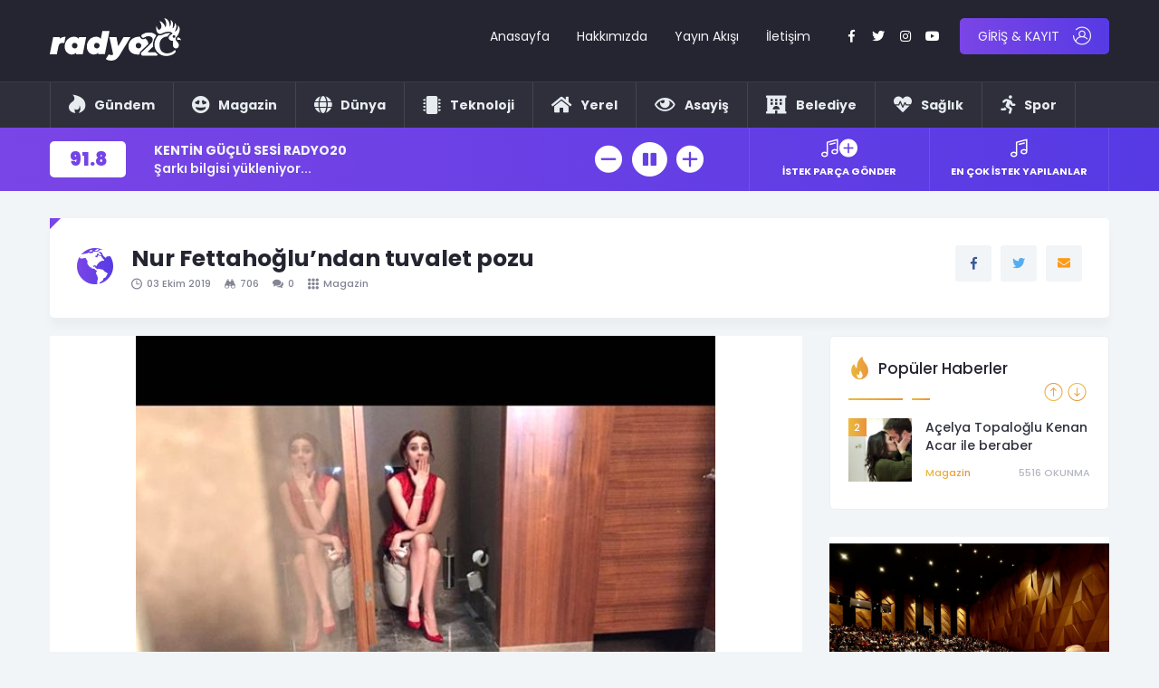

--- FILE ---
content_type: text/html; charset=UTF-8
request_url: http://radyo20.com/2019/10/nur-fettahoglundan-tuvalet-pozu/
body_size: 17021
content:
<!DOCTYPE html>
<html lang="tr">
  <head>
    <meta charset="utf-8">
    <meta http-equiv="X-UA-Compatible" content="IE=edge">
    <meta name="viewport" content="width=device-width, initial-scale=1">
    <title>Nur Fettahoğlu&#8217;ndan tuvalet pozu | </title>
    <!-- Bootstrap -->
    <link href="http://radyo20.com/wp-content/themes/xx/assets/css/bootstrap.min.css" rel="stylesheet">
    <link href="http://radyo20.com/wp-content/themes/xx/assets/css/owl.css" rel="stylesheet">
    <link href="http://radyo20.com/wp-content/themes/xx/assets/fonts/flaticon.css" rel="stylesheet">
    <link href="http://radyo20.com/wp-content/themes/xx/assets/css/animate.css" rel="stylesheet">
	<link href="http://radyo20.com/wp-content/themes/xx/assets/css/circle.css?v=3" rel="stylesheet">
    <link href="http://radyo20.com/wp-content/themes/xx/assets/css/sweetalert2.min.css" rel="stylesheet">
    <link href="http://radyo20.com/wp-content/themes/xx/style.css?v=22" rel="stylesheet">
	  <link href="http://radyo20.com/wp-content/themes/xx/assets/fonts/stylesheet.css" rel="stylesheet">
    <link href="http://radyo20.com/wp-content/themes/xx/assets/fonts/font-awesomev5.css" rel="stylesheet">
    <link href="https://fonts.googleapis.com/css?family=Poppins:300,400,500,600,700,900&display=swap&subset=latin-ext" rel="stylesheet">
	  <script async src="https://pagead2.googlesyndication.com/pagead/js/adsbygoogle.js?client=ca-pub-9506100484003570"
     crossorigin="anonymous"></script>
<!-- goruntulu_300x600 -->
<ins class="adsbygoogle"
     style="display:inline-block;width:300px;height:600px"
     data-ad-client="ca-pub-9506100484003570"
     data-ad-slot="2058747970"></ins>
<script>
     (adsbygoogle = window.adsbygoogle || []).push({});
</script>
	  <!-- Global site tag (gtag.js) - Google Analytics -->
<script async src="https://www.googletagmanager.com/gtag/js?id=G-WE2V51V27Z"></script>
<script>
  window.dataLayer = window.dataLayer || [];
  function gtag(){dataLayer.push(arguments);}
  gtag('js', new Date());

  gtag('config', 'G-WE2V51V27Z');
</script>
	  <style>
  /*  #defaultCountdown { font-size:10px; }
    .is-countdown {
    }
    .countdown-rtl {
    	direction: rtl;
    }
    .countdown-holding span {
    	color: #888;
    }
    .countdown-row {

    }
    .countdown-show1 .countdown-section {
    	width: 100%;

    }
    .countdown-amount{
      padding-right:4px;
    }
    .countdown-period{
      padding-right:4px;
    }
    .countdown-section {
    	display: block;
    	float: left;
    	font-size: 100%;
    	text-align: center;
    }
    .countdown-amount {
        font-size: 125%;
    }*/


    </style>
    <meta name='robots' content='max-image-preview:large' />
	<style>img:is([sizes="auto" i], [sizes^="auto," i]) { contain-intrinsic-size: 3000px 1500px }</style>
	<link rel="alternate" type="application/rss+xml" title="Radyo20 - Denizli&#039;nin horozu her yerde öter! &raquo; Nur Fettahoğlu&#8217;ndan tuvalet pozu yorum akışı" href="http://radyo20.com/2019/10/nur-fettahoglundan-tuvalet-pozu/feed/" />
<script type="text/javascript">
/* <![CDATA[ */
window._wpemojiSettings = {"baseUrl":"https:\/\/s.w.org\/images\/core\/emoji\/16.0.1\/72x72\/","ext":".png","svgUrl":"https:\/\/s.w.org\/images\/core\/emoji\/16.0.1\/svg\/","svgExt":".svg","source":{"concatemoji":"http:\/\/radyo20.com\/wp-includes\/js\/wp-emoji-release.min.js?ver=6.8.3"}};
/*! This file is auto-generated */
!function(s,n){var o,i,e;function c(e){try{var t={supportTests:e,timestamp:(new Date).valueOf()};sessionStorage.setItem(o,JSON.stringify(t))}catch(e){}}function p(e,t,n){e.clearRect(0,0,e.canvas.width,e.canvas.height),e.fillText(t,0,0);var t=new Uint32Array(e.getImageData(0,0,e.canvas.width,e.canvas.height).data),a=(e.clearRect(0,0,e.canvas.width,e.canvas.height),e.fillText(n,0,0),new Uint32Array(e.getImageData(0,0,e.canvas.width,e.canvas.height).data));return t.every(function(e,t){return e===a[t]})}function u(e,t){e.clearRect(0,0,e.canvas.width,e.canvas.height),e.fillText(t,0,0);for(var n=e.getImageData(16,16,1,1),a=0;a<n.data.length;a++)if(0!==n.data[a])return!1;return!0}function f(e,t,n,a){switch(t){case"flag":return n(e,"\ud83c\udff3\ufe0f\u200d\u26a7\ufe0f","\ud83c\udff3\ufe0f\u200b\u26a7\ufe0f")?!1:!n(e,"\ud83c\udde8\ud83c\uddf6","\ud83c\udde8\u200b\ud83c\uddf6")&&!n(e,"\ud83c\udff4\udb40\udc67\udb40\udc62\udb40\udc65\udb40\udc6e\udb40\udc67\udb40\udc7f","\ud83c\udff4\u200b\udb40\udc67\u200b\udb40\udc62\u200b\udb40\udc65\u200b\udb40\udc6e\u200b\udb40\udc67\u200b\udb40\udc7f");case"emoji":return!a(e,"\ud83e\udedf")}return!1}function g(e,t,n,a){var r="undefined"!=typeof WorkerGlobalScope&&self instanceof WorkerGlobalScope?new OffscreenCanvas(300,150):s.createElement("canvas"),o=r.getContext("2d",{willReadFrequently:!0}),i=(o.textBaseline="top",o.font="600 32px Arial",{});return e.forEach(function(e){i[e]=t(o,e,n,a)}),i}function t(e){var t=s.createElement("script");t.src=e,t.defer=!0,s.head.appendChild(t)}"undefined"!=typeof Promise&&(o="wpEmojiSettingsSupports",i=["flag","emoji"],n.supports={everything:!0,everythingExceptFlag:!0},e=new Promise(function(e){s.addEventListener("DOMContentLoaded",e,{once:!0})}),new Promise(function(t){var n=function(){try{var e=JSON.parse(sessionStorage.getItem(o));if("object"==typeof e&&"number"==typeof e.timestamp&&(new Date).valueOf()<e.timestamp+604800&&"object"==typeof e.supportTests)return e.supportTests}catch(e){}return null}();if(!n){if("undefined"!=typeof Worker&&"undefined"!=typeof OffscreenCanvas&&"undefined"!=typeof URL&&URL.createObjectURL&&"undefined"!=typeof Blob)try{var e="postMessage("+g.toString()+"("+[JSON.stringify(i),f.toString(),p.toString(),u.toString()].join(",")+"));",a=new Blob([e],{type:"text/javascript"}),r=new Worker(URL.createObjectURL(a),{name:"wpTestEmojiSupports"});return void(r.onmessage=function(e){c(n=e.data),r.terminate(),t(n)})}catch(e){}c(n=g(i,f,p,u))}t(n)}).then(function(e){for(var t in e)n.supports[t]=e[t],n.supports.everything=n.supports.everything&&n.supports[t],"flag"!==t&&(n.supports.everythingExceptFlag=n.supports.everythingExceptFlag&&n.supports[t]);n.supports.everythingExceptFlag=n.supports.everythingExceptFlag&&!n.supports.flag,n.DOMReady=!1,n.readyCallback=function(){n.DOMReady=!0}}).then(function(){return e}).then(function(){var e;n.supports.everything||(n.readyCallback(),(e=n.source||{}).concatemoji?t(e.concatemoji):e.wpemoji&&e.twemoji&&(t(e.twemoji),t(e.wpemoji)))}))}((window,document),window._wpemojiSettings);
/* ]]> */
</script>
<style id='wp-emoji-styles-inline-css' type='text/css'>

	img.wp-smiley, img.emoji {
		display: inline !important;
		border: none !important;
		box-shadow: none !important;
		height: 1em !important;
		width: 1em !important;
		margin: 0 0.07em !important;
		vertical-align: -0.1em !important;
		background: none !important;
		padding: 0 !important;
	}
</style>
<link rel='stylesheet' id='wp-block-library-css' href='http://radyo20.com/wp-includes/css/dist/block-library/style.min.css?ver=6.8.3' type='text/css' media='all' />
<style id='classic-theme-styles-inline-css' type='text/css'>
/*! This file is auto-generated */
.wp-block-button__link{color:#fff;background-color:#32373c;border-radius:9999px;box-shadow:none;text-decoration:none;padding:calc(.667em + 2px) calc(1.333em + 2px);font-size:1.125em}.wp-block-file__button{background:#32373c;color:#fff;text-decoration:none}
</style>
<style id='global-styles-inline-css' type='text/css'>
:root{--wp--preset--aspect-ratio--square: 1;--wp--preset--aspect-ratio--4-3: 4/3;--wp--preset--aspect-ratio--3-4: 3/4;--wp--preset--aspect-ratio--3-2: 3/2;--wp--preset--aspect-ratio--2-3: 2/3;--wp--preset--aspect-ratio--16-9: 16/9;--wp--preset--aspect-ratio--9-16: 9/16;--wp--preset--color--black: #000000;--wp--preset--color--cyan-bluish-gray: #abb8c3;--wp--preset--color--white: #ffffff;--wp--preset--color--pale-pink: #f78da7;--wp--preset--color--vivid-red: #cf2e2e;--wp--preset--color--luminous-vivid-orange: #ff6900;--wp--preset--color--luminous-vivid-amber: #fcb900;--wp--preset--color--light-green-cyan: #7bdcb5;--wp--preset--color--vivid-green-cyan: #00d084;--wp--preset--color--pale-cyan-blue: #8ed1fc;--wp--preset--color--vivid-cyan-blue: #0693e3;--wp--preset--color--vivid-purple: #9b51e0;--wp--preset--gradient--vivid-cyan-blue-to-vivid-purple: linear-gradient(135deg,rgba(6,147,227,1) 0%,rgb(155,81,224) 100%);--wp--preset--gradient--light-green-cyan-to-vivid-green-cyan: linear-gradient(135deg,rgb(122,220,180) 0%,rgb(0,208,130) 100%);--wp--preset--gradient--luminous-vivid-amber-to-luminous-vivid-orange: linear-gradient(135deg,rgba(252,185,0,1) 0%,rgba(255,105,0,1) 100%);--wp--preset--gradient--luminous-vivid-orange-to-vivid-red: linear-gradient(135deg,rgba(255,105,0,1) 0%,rgb(207,46,46) 100%);--wp--preset--gradient--very-light-gray-to-cyan-bluish-gray: linear-gradient(135deg,rgb(238,238,238) 0%,rgb(169,184,195) 100%);--wp--preset--gradient--cool-to-warm-spectrum: linear-gradient(135deg,rgb(74,234,220) 0%,rgb(151,120,209) 20%,rgb(207,42,186) 40%,rgb(238,44,130) 60%,rgb(251,105,98) 80%,rgb(254,248,76) 100%);--wp--preset--gradient--blush-light-purple: linear-gradient(135deg,rgb(255,206,236) 0%,rgb(152,150,240) 100%);--wp--preset--gradient--blush-bordeaux: linear-gradient(135deg,rgb(254,205,165) 0%,rgb(254,45,45) 50%,rgb(107,0,62) 100%);--wp--preset--gradient--luminous-dusk: linear-gradient(135deg,rgb(255,203,112) 0%,rgb(199,81,192) 50%,rgb(65,88,208) 100%);--wp--preset--gradient--pale-ocean: linear-gradient(135deg,rgb(255,245,203) 0%,rgb(182,227,212) 50%,rgb(51,167,181) 100%);--wp--preset--gradient--electric-grass: linear-gradient(135deg,rgb(202,248,128) 0%,rgb(113,206,126) 100%);--wp--preset--gradient--midnight: linear-gradient(135deg,rgb(2,3,129) 0%,rgb(40,116,252) 100%);--wp--preset--font-size--small: 13px;--wp--preset--font-size--medium: 20px;--wp--preset--font-size--large: 36px;--wp--preset--font-size--x-large: 42px;--wp--preset--spacing--20: 0.44rem;--wp--preset--spacing--30: 0.67rem;--wp--preset--spacing--40: 1rem;--wp--preset--spacing--50: 1.5rem;--wp--preset--spacing--60: 2.25rem;--wp--preset--spacing--70: 3.38rem;--wp--preset--spacing--80: 5.06rem;--wp--preset--shadow--natural: 6px 6px 9px rgba(0, 0, 0, 0.2);--wp--preset--shadow--deep: 12px 12px 50px rgba(0, 0, 0, 0.4);--wp--preset--shadow--sharp: 6px 6px 0px rgba(0, 0, 0, 0.2);--wp--preset--shadow--outlined: 6px 6px 0px -3px rgba(255, 255, 255, 1), 6px 6px rgba(0, 0, 0, 1);--wp--preset--shadow--crisp: 6px 6px 0px rgba(0, 0, 0, 1);}:where(.is-layout-flex){gap: 0.5em;}:where(.is-layout-grid){gap: 0.5em;}body .is-layout-flex{display: flex;}.is-layout-flex{flex-wrap: wrap;align-items: center;}.is-layout-flex > :is(*, div){margin: 0;}body .is-layout-grid{display: grid;}.is-layout-grid > :is(*, div){margin: 0;}:where(.wp-block-columns.is-layout-flex){gap: 2em;}:where(.wp-block-columns.is-layout-grid){gap: 2em;}:where(.wp-block-post-template.is-layout-flex){gap: 1.25em;}:where(.wp-block-post-template.is-layout-grid){gap: 1.25em;}.has-black-color{color: var(--wp--preset--color--black) !important;}.has-cyan-bluish-gray-color{color: var(--wp--preset--color--cyan-bluish-gray) !important;}.has-white-color{color: var(--wp--preset--color--white) !important;}.has-pale-pink-color{color: var(--wp--preset--color--pale-pink) !important;}.has-vivid-red-color{color: var(--wp--preset--color--vivid-red) !important;}.has-luminous-vivid-orange-color{color: var(--wp--preset--color--luminous-vivid-orange) !important;}.has-luminous-vivid-amber-color{color: var(--wp--preset--color--luminous-vivid-amber) !important;}.has-light-green-cyan-color{color: var(--wp--preset--color--light-green-cyan) !important;}.has-vivid-green-cyan-color{color: var(--wp--preset--color--vivid-green-cyan) !important;}.has-pale-cyan-blue-color{color: var(--wp--preset--color--pale-cyan-blue) !important;}.has-vivid-cyan-blue-color{color: var(--wp--preset--color--vivid-cyan-blue) !important;}.has-vivid-purple-color{color: var(--wp--preset--color--vivid-purple) !important;}.has-black-background-color{background-color: var(--wp--preset--color--black) !important;}.has-cyan-bluish-gray-background-color{background-color: var(--wp--preset--color--cyan-bluish-gray) !important;}.has-white-background-color{background-color: var(--wp--preset--color--white) !important;}.has-pale-pink-background-color{background-color: var(--wp--preset--color--pale-pink) !important;}.has-vivid-red-background-color{background-color: var(--wp--preset--color--vivid-red) !important;}.has-luminous-vivid-orange-background-color{background-color: var(--wp--preset--color--luminous-vivid-orange) !important;}.has-luminous-vivid-amber-background-color{background-color: var(--wp--preset--color--luminous-vivid-amber) !important;}.has-light-green-cyan-background-color{background-color: var(--wp--preset--color--light-green-cyan) !important;}.has-vivid-green-cyan-background-color{background-color: var(--wp--preset--color--vivid-green-cyan) !important;}.has-pale-cyan-blue-background-color{background-color: var(--wp--preset--color--pale-cyan-blue) !important;}.has-vivid-cyan-blue-background-color{background-color: var(--wp--preset--color--vivid-cyan-blue) !important;}.has-vivid-purple-background-color{background-color: var(--wp--preset--color--vivid-purple) !important;}.has-black-border-color{border-color: var(--wp--preset--color--black) !important;}.has-cyan-bluish-gray-border-color{border-color: var(--wp--preset--color--cyan-bluish-gray) !important;}.has-white-border-color{border-color: var(--wp--preset--color--white) !important;}.has-pale-pink-border-color{border-color: var(--wp--preset--color--pale-pink) !important;}.has-vivid-red-border-color{border-color: var(--wp--preset--color--vivid-red) !important;}.has-luminous-vivid-orange-border-color{border-color: var(--wp--preset--color--luminous-vivid-orange) !important;}.has-luminous-vivid-amber-border-color{border-color: var(--wp--preset--color--luminous-vivid-amber) !important;}.has-light-green-cyan-border-color{border-color: var(--wp--preset--color--light-green-cyan) !important;}.has-vivid-green-cyan-border-color{border-color: var(--wp--preset--color--vivid-green-cyan) !important;}.has-pale-cyan-blue-border-color{border-color: var(--wp--preset--color--pale-cyan-blue) !important;}.has-vivid-cyan-blue-border-color{border-color: var(--wp--preset--color--vivid-cyan-blue) !important;}.has-vivid-purple-border-color{border-color: var(--wp--preset--color--vivid-purple) !important;}.has-vivid-cyan-blue-to-vivid-purple-gradient-background{background: var(--wp--preset--gradient--vivid-cyan-blue-to-vivid-purple) !important;}.has-light-green-cyan-to-vivid-green-cyan-gradient-background{background: var(--wp--preset--gradient--light-green-cyan-to-vivid-green-cyan) !important;}.has-luminous-vivid-amber-to-luminous-vivid-orange-gradient-background{background: var(--wp--preset--gradient--luminous-vivid-amber-to-luminous-vivid-orange) !important;}.has-luminous-vivid-orange-to-vivid-red-gradient-background{background: var(--wp--preset--gradient--luminous-vivid-orange-to-vivid-red) !important;}.has-very-light-gray-to-cyan-bluish-gray-gradient-background{background: var(--wp--preset--gradient--very-light-gray-to-cyan-bluish-gray) !important;}.has-cool-to-warm-spectrum-gradient-background{background: var(--wp--preset--gradient--cool-to-warm-spectrum) !important;}.has-blush-light-purple-gradient-background{background: var(--wp--preset--gradient--blush-light-purple) !important;}.has-blush-bordeaux-gradient-background{background: var(--wp--preset--gradient--blush-bordeaux) !important;}.has-luminous-dusk-gradient-background{background: var(--wp--preset--gradient--luminous-dusk) !important;}.has-pale-ocean-gradient-background{background: var(--wp--preset--gradient--pale-ocean) !important;}.has-electric-grass-gradient-background{background: var(--wp--preset--gradient--electric-grass) !important;}.has-midnight-gradient-background{background: var(--wp--preset--gradient--midnight) !important;}.has-small-font-size{font-size: var(--wp--preset--font-size--small) !important;}.has-medium-font-size{font-size: var(--wp--preset--font-size--medium) !important;}.has-large-font-size{font-size: var(--wp--preset--font-size--large) !important;}.has-x-large-font-size{font-size: var(--wp--preset--font-size--x-large) !important;}
:where(.wp-block-post-template.is-layout-flex){gap: 1.25em;}:where(.wp-block-post-template.is-layout-grid){gap: 1.25em;}
:where(.wp-block-columns.is-layout-flex){gap: 2em;}:where(.wp-block-columns.is-layout-grid){gap: 2em;}
:root :where(.wp-block-pullquote){font-size: 1.5em;line-height: 1.6;}
</style>
<link rel='stylesheet' id='contact-form-7-css' href='http://radyo20.com/wp-content/plugins/contact-form-7/includes/css/styles.css?ver=5.9.6' type='text/css' media='all' />
<script type="text/javascript" src="http://radyo20.com/wp-includes/js/jquery/jquery.min.js?ver=3.7.1" id="jquery-core-js"></script>
<script type="text/javascript" src="http://radyo20.com/wp-includes/js/jquery/jquery-migrate.min.js?ver=3.4.1" id="jquery-migrate-js"></script>
<script type="text/javascript" id="ajax-login-script-js-extra">
/* <![CDATA[ */
var ajax_login_object = {"ajaxurl":"http:\/\/radyo20.com\/wp-admin\/admin-ajax.php","redirecturl":"http:\/\/radyo20.com","loadingmessage":"Giri\u015f yap\u0131l\u0131yor, l\u00fctfen bekleyiniz."};
/* ]]> */
</script>
<script type="text/javascript" src="http://radyo20.com/wp-content/themes/xx/ajax-login-script.js?ver=6.8.3" id="ajax-login-script-js"></script>
<link rel="https://api.w.org/" href="http://radyo20.com/wp-json/" /><link rel="alternate" title="JSON" type="application/json" href="http://radyo20.com/wp-json/wp/v2/posts/11323" /><link rel="EditURI" type="application/rsd+xml" title="RSD" href="http://radyo20.com/xmlrpc.php?rsd" />
<meta name="generator" content="WordPress 6.8.3" />
<link rel="canonical" href="http://radyo20.com/2019/10/nur-fettahoglundan-tuvalet-pozu/" />
<link rel='shortlink' href='http://radyo20.com/?p=11323' />
<link rel="alternate" title="oEmbed (JSON)" type="application/json+oembed" href="http://radyo20.com/wp-json/oembed/1.0/embed?url=http%3A%2F%2Fradyo20.com%2F2019%2F10%2Fnur-fettahoglundan-tuvalet-pozu%2F" />
<link rel="alternate" title="oEmbed (XML)" type="text/xml+oembed" href="http://radyo20.com/wp-json/oembed/1.0/embed?url=http%3A%2F%2Fradyo20.com%2F2019%2F10%2Fnur-fettahoglundan-tuvalet-pozu%2F&#038;format=xml" />
  </head>
  <body>
    <!--<div id="preloader">
      <div class="lds-dual-ring"></div>
    </div>-->
<div class="fw headerAll">
  <div class="fw headerTopAll">
    <div class="container">
      <div class="fw header">
        <div class="logo">
          <a href="http://radyo20.com"><img src="http://radyo20.com/depo/2022/08/rd20-logo.svg" /></a>
        </div>
        <span class="responsiveMenu"><i class="fas fa-bars"></i></span>
        <div class="headerRight">
          <div class="topMenu">
            <nav>
              <ul>
                <li id="menu-item-7874" class="menu-item menu-item-type-custom menu-item-object-custom menu-item-home menu-item-7874"><a href="https://radyo20.com">Anasayfa</a></li>
<li id="menu-item-17845" class="menu-item menu-item-type-post_type menu-item-object-page menu-item-17845"><a href="http://radyo20.com/hakkimizda/">Hakkımızda</a></li>
<li id="menu-item-7873" class="menu-item menu-item-type-post_type menu-item-object-page menu-item-7873"><a href="http://radyo20.com/yayin-akisi/">Yayın Akışı</a></li>
<li id="menu-item-7871" class="menu-item menu-item-type-post_type menu-item-object-page menu-item-7871"><a href="http://radyo20.com/iletisim/">İletişim</a></li>
              </ul>
            </nav>
          </div>
          <div class="headerBell">
            <a href="javascript:void(0)" class="headerBellButton"><i class="flaticon-notification"></i></a>
          </div>
          <div class="headerSocial">
            <ul>
              <li><a href="https://www.facebook.com/radyo20" target="_blank" rel="nofollow"><i class="fab fa-facebook-f"></i></a></li>              <li><a href="https://www.twitter.com/radyo20" target="_blank" rel="nofollow"><i class="fab fa-twitter"></i></a></li>              <li><a href="https://www.instagram.com/radyo.20" target="_blank" rel="nofollow"><i class="fab fa-instagram"></i></a></li>              <li><a href="#" target="_blank" rel="nofollow"><i class="fab fa-youtube"></i></a></li>            </ul>
          </div>
                    <div class="headerLogin">
            <a href="http://radyo20.com/giris-yap-uye-ol/" class="headerLoginButton"><em>GİRİŞ & KAYIT</em><i class="flaticon-user"></i></a>
          </div>
                  </div>
      </div>
    </div>
  </div>
  <div class="fw headerBotAll">
    <div class="container">
      <div class="fw headerBot">
        <div class="fw headerBotMenu">
          <nav>
            <ul>
              <li id="menu-item-10414" class="menu-item menu-item-type-taxonomy menu-item-object-category menu-item-10414"><a href="http://radyo20.com/dir/son-dakika/"><b><i class="fab fa-hotjar"></i>Gündem</b></a></li>
<li id="menu-item-10415" class="menu-item menu-item-type-taxonomy menu-item-object-category current-post-ancestor current-menu-parent current-post-parent menu-item-10415"><a href="http://radyo20.com/dir/magazin/"><b> <i class="fas fa-grin-hearts"></i> Magazin </b></a></li>
<li id="menu-item-17288" class="menu-item menu-item-type-taxonomy menu-item-object-category menu-item-17288"><a href="http://radyo20.com/dir/dunya/"><b> <i class="fas fa-globe"></i> Dünya </b></a></li>
<li id="menu-item-17291" class="menu-item menu-item-type-taxonomy menu-item-object-category menu-item-17291"><a href="http://radyo20.com/dir/teknoloji/"><b> <i class="fas fa-microchip"></i> Teknoloji </b></a></li>
<li id="menu-item-17286" class="menu-item menu-item-type-taxonomy menu-item-object-category menu-item-17286"><a href="http://radyo20.com/dir/yerel/"><b> <i class="fas fa-home"></i> Yerel </b></a></li>
<li id="menu-item-17285" class="menu-item menu-item-type-taxonomy menu-item-object-category menu-item-17285"><a href="http://radyo20.com/dir/asayis/"><b> <i class="far fa-eye"></i> Asayiş</b></a></li>
<li id="menu-item-17287" class="menu-item menu-item-type-taxonomy menu-item-object-category menu-item-17287"><a href="http://radyo20.com/dir/belediye/"><b> <i class="fas fa-hotel"></i> Belediye </b></a></li>
<li id="menu-item-17289" class="menu-item menu-item-type-taxonomy menu-item-object-category menu-item-17289"><a href="http://radyo20.com/dir/saglik/"><b> <i class="fas fa-heartbeat"></i> Sağlık </b></a></li>
<li id="menu-item-17290" class="menu-item menu-item-type-taxonomy menu-item-object-category menu-item-17290"><a href="http://radyo20.com/dir/spor/"><b> <i class="fas fa-running"></i> Spor </b></a></li>
            </ul>
          </nav>
        </div>
        <div class="headerBotMenuOther" style="display:none">
          <a href="javascript:void(0)" class="headerBotMenuButton"><i class="flaticon-menu"></i></a>
        </div>
      </div>
    </div>
  </div>
  <div class="mobileMenu">
    <nav>
      <ul>
        <li id="menu-item-18396" class="menu-item menu-item-type-custom menu-item-object-custom menu-item-18396"><a href="http://www.radyo20.com">ANASAYFA</a></li>
<li id="menu-item-37" class="menu-item menu-item-type-post_type menu-item-object-page menu-item-37"><a href="http://radyo20.com/hakkimizda/">HAKKIMIZDA</a></li>
<li id="menu-item-18400" class="menu-item menu-item-type-post_type menu-item-object-page menu-item-18400"><a href="http://radyo20.com/ekibimiz/">EKİBİMİZ</a></li>
<li id="menu-item-10408" class="menu-item menu-item-type-taxonomy menu-item-object-category menu-item-10408"><a href="http://radyo20.com/dir/bizden-haberler/">BİZDEN HABERLER</a></li>
<li id="menu-item-18397" class="menu-item menu-item-type-post_type menu-item-object-page menu-item-18397"><a href="http://radyo20.com/iletisim/">İLETİŞİM</a></li>
      </ul>
    </nav>
  </div>
</div>
<div class="fw headerPlayerAll">
  <div class="container">
    <div class="fw headerPlayer">
      <div class="headerPlayerBox">
        <div class="fw headerPlayerBoxLeft">
          <ul class="sul">
            <li class="val">91.8</li>
            <li class="title">KENTİN GÜÇLÜ SESİ RADYO20</li>
            <li class="desc">Şarkı bilgisi yükleniyor...</li>
          </ul>
        </div>
       <audio id="player" autoplay="true" data-autoplay="true" src="http://radyo20.com.tr:9180/;stream.nsv&type=mp3" type="audio/mpeg" style="display:none; opacity:0;" controls></audio>
        <div class="headerPlayerBoxRight">
          <ul>
            <li><a href="javascript:void(0)" onclick="document.getElementById('player').volume -= 0.1" class="buttonX"><i class="flaticon-minus"></i></a></li>
            <li><a href="javascript:void(0)" onclick="document.getElementById('player').play(); $(this).hide(); $('.pause').show();" class="buttonX play bigX"><i class="flaticon-circular"></i></a></li>
            <li><a href="javascript:void(0)" onclick="document.getElementById('player').pause();$(this).hide();$('.play').show();" class="buttonX pause bigX" style="display:none;"><i class="fas fa-pause-circle"></i></a></li>
            <li><a href="javascript:void(0)" onclick="document.getElementById('player').volume += 0.1" class="buttonX"><i class="flaticon-plus"></i></a></li>
          </ul>
        </div>
      </div>
      <div class="headerPlayerIstek">
        <ul>
          <li><a href="javascript:void(0)" data-toggle="modal" data-target="#istekGonder"><span class="icon"><i class="flaticon-music"></i><em class="flaticon-plus"></em></span><span class="title">İSTEK PARÇA GÖNDER</span></a></li>
          <li><a href="javascript:void(0)" data-toggle="modal" data-target="#modalEnCok"><span class="icon"><i class="flaticon-music"></i></span><span class="title">EN ÇOK İSTEK YAPILANLAR</span></a></li>
        </ul>
      </div>
    </div>
  </div>
</div>
<div id="main_div">
<div id="maindata" data-page_title="Nur Fettahoğlu&#8217;ndan tuvalet pozu | Radyo20 &#8211; Denizli&#039;nin horozu her yerde öter!" data-page_url="/2019/10/nur-fettahoglundan-tuvalet-pozu/">
<div class="container">
  <div class="fw simpleBox catPageTitle marginTop20 margin20">
    <div class="catPageTitleLeft">
      <div class="fw catPageTitleLeftBox">
        <ul class="sul">
          <li class="icon"><i class="flaticon-world"></i></li>
          <li class="title"><h1>Nur Fettahoğlu&#8217;ndan tuvalet pozu</h1></li>
        </ul>
      </div>
      <div class="fw postInfo postInfoHeader">
        <ul>
          <li class="date"><i class="flaticon-clock-circular-outline"></i>03 Ekim 2019</li>
          <li class="view"><i class="flaticon-binoculars"></i>706</li>
          <li class="comment"><i class="flaticon-speech-bubbles-comment-option"></i>0</li>
          <li class="cat"><a href="http://radyo20.com/dir/magazin/" class="catX"><i class="flaticon-menu"></i>Magazin</a></li>
        </ul>
      </div>
    </div>
    <div class="catPageSearch">
      <div class="simpleShare">
        <ul>
          <li class="facebook"><a href="https://www.facebook.com/sharer.php?u=http://radyo20.com/2019/10/nur-fettahoglundan-tuvalet-pozu/" target="_blank"><i class="fab fa-facebook-f"></i></a></li>
          <li class="twitter"><a href="https://twitter.com/share?url=http://radyo20.com/2019/10/nur-fettahoglundan-tuvalet-pozu/&amp;text=Nur Fettahoğlu&#8217;ndan tuvalet pozu" target="_blank"><i class="fab fa-twitter"></i></a></li>
          <li class="mail"><a href="/cdn-cgi/l/email-protection#[base64]"><i class="fas fa-envelope"></i></a></li>
        </ul>
      </div>
    </div>
  </div>
</div>

<div class="container">
  <div class="fw category">
    <div class="categoryLeft">
      <div class="fw categoryLeftBox">
                <div class="fw postImg wow fadeInUp" style="text-align:center; background:#fff">
          <img src=" http://radyo20.com/wp-content/uploads/2019/11/guzel-oyuncu-fettahoglu-tuvalette-poz-verdi-12488027_4141_m.jpg" />
        </div>
                <div class="fw postContent">
          <div class="fw simpleContent wow fadeInUp">
            
<p></p>



<p>1,4 milyon tane takipçisi bulunan Instagram hesabı üzerinden tuvalette çekilmiş fotoğrafını patlaşan Nur Fettahoğlu paylaşımın altına; &#8221;Bazen arayarak hiç bir şekilde bulamadılar halbuki sahneyi beklemek amacıyla fazlasıyla doğru bir yer.&#8221; şekline bir not ilave etti. Fettahoğlu&#8217;nun takipçilerinden bir tanesi paylaşımın altına; &#8221;Namus bekçileri buraya  gelmeden önce hemen beğenin&#8221; şeklinde bir yorum yazdı. Farklı bir  tane takipçisi de; &#8221;Ne gerek bulunuyor ki bu şekilde bir fotoğrafa&#8221; şeklindeki ifadelerine yer verdi.</p>



<p>Nur Fettahoğlu Kim?</p>



<p>Nur Fettahoğlu 5 tane çocuğu bulunan Karadenizli bir tane ailenin 4. çocuğu şeklinde 12.11.1980 tarihi içerisinde Almanya&#8217;da dünyaya gözlerini açtı. Aslında Rize&#8217;lidir. Annesi Fatma Fettahoğlu ve babası ise Sinan Fettahoğlu&#8217;dur,  SKY Türk isimli kanalın haber spikerlerinden biri olan Selvinaz Fettahoğlu ise ablasıdır. Doğumu gerçekleştikten çok kısa bir zamandan sonra yurda geri dönmüş olan ailesiyle İstanbul ilinde yaşamaya başlamış olan Fettahoğlu, sırası ile Beşiktaş Lisesi ile birlikte Haliç Üniversitesinin Moda Tasarım bölümlerinden mezun olmayı başardı.</p>



<p>Farklı bankalar içerisinde görev aldıktan hemen sonrasında kariyerine Sky Turk içerisinde borsa spikerliği yapıp devam etme konusunda bir karar aldı. Bu çok kısa sürecin hemen sonrasında dizilere transfer edilmiş bulunan Fettahoğlu, Benden Baba Olmaz isimli dizi ile birlikte Gönül Salıncağı isimli dizi içerisinde roller aldıktan hemen sonrasında, Kanal D adlı kanalın en büyük prodüksiyonlarından bir olan Aşk-ı Memnu isimli dizide Peyker adlı rolle dikkatleri üstüne çekmeyi başardı.</p>

          </div>
          <div class="fw postInfo wow fadeInUp">
            <ul>
              <li class="date"><i class="flaticon-clock-circular-outline"></i>03 Ekim 2019</li>
              <li class="view"><i class="flaticon-binoculars"></i>706</li>
              <li class="comment"><i class="flaticon-speech-bubbles-comment-option"></i>0</li>
              <li class="cat"><a href="http://radyo20.com/dir/magazin/" class="catX"><i class="flaticon-menu"></i>Magazin</a></li>
              <li class="tag">
                              </li>
            </ul>
          </div>
        </div>
        <div class="fw samePost wow fadeInUp">
          <div class="fw postDetailTitle yellow">
            <ul class="sul">
              <li class="icon"><i class="flaticon-star"></i></li>
              <li class="title">Benzer İçerikler</li>
            </ul>
          </div>
          <div class="fw samePostSlider">


                <div class="item">
              <div class="fw samePostSliderItem">
                <div class="fw magazinListBox gundemListBox samePostSliderItemBox catX">
                  <a href="http://radyo20.com/2024/03/ramazan-geceleri-buyuksehir-ile-dolu-dolu-geciyor/">
                    <div class="fw magazinListBoxTop cover" style="background-image:url(http://radyo20.com/wp-content/uploads/2024/03/2-1-300x251.jpg)"></div>
                    <div class="fw magazinListBoxBot">
                      <ul class="sul">
                        <li class="title"><span class="titleX">Ramazan geceleri Büyükşehir ile dolu dolu geçiyor</span></li>
                        <li class="info">
                          <span class="infoX dateX"><i class="flaticon-clock-circular-outline"></i>18 Mart 2024</span>
                          <span class="infoX viewX"><i class="flaticon-binoculars"></i>1596</span>
                          <span class="infoX commentX"><i class="flaticon-speech-bubbles-comment-option"></i>0</span>
                        </li>
                      </ul>
                    </div>
                  </a>
                </div>
              </div>
            </div>
                        <div class="item">
              <div class="fw samePostSliderItem">
                <div class="fw magazinListBox gundemListBox samePostSliderItemBox catX">
                  <a href="http://radyo20.com/2024/03/zeynep-bastik-dunya-listelerinde-lan-spotify-global-50-listesine-giren-ilk-turkce-sarki-oldu/">
                    <div class="fw magazinListBoxTop cover" style="background-image:url(http://radyo20.com/wp-content/uploads/2024/03/2-300x251.jpg)"></div>
                    <div class="fw magazinListBoxBot">
                      <ul class="sul">
                        <li class="title"><span class="titleX">ZEYNEP BASTIK DÜNYA LİSTELERİNDE&#8230; ‘LAN’ SPOTIFY GLOBAL 50 LİSTESİNE GİREN İLK TÜRKÇE ŞARKI OLDU!</span></li>
                        <li class="info">
                          <span class="infoX dateX"><i class="flaticon-clock-circular-outline"></i>18 Mart 2024</span>
                          <span class="infoX viewX"><i class="flaticon-binoculars"></i>1995</span>
                          <span class="infoX commentX"><i class="flaticon-speech-bubbles-comment-option"></i>0</span>
                        </li>
                      </ul>
                    </div>
                  </a>
                </div>
              </div>
            </div>
                        <div class="item">
              <div class="fw samePostSliderItem">
                <div class="fw magazinListBox gundemListBox samePostSliderItemBox catX">
                  <a href="http://radyo20.com/2024/03/kofn-gitme-sana-muhtacim-ile-zirvede/">
                    <div class="fw magazinListBoxTop cover" style="background-image:url(http://radyo20.com/wp-content/uploads/2024/03/Bir-alt-baslik-ekleyin-300x251.png)"></div>
                    <div class="fw magazinListBoxBot">
                      <ul class="sul">
                        <li class="title"><span class="titleX">KÖFN, GİTME SANA MUHTACIM İLE ZİRVE’DE!</span></li>
                        <li class="info">
                          <span class="infoX dateX"><i class="flaticon-clock-circular-outline"></i>18 Mart 2024</span>
                          <span class="infoX viewX"><i class="flaticon-binoculars"></i>1555</span>
                          <span class="infoX commentX"><i class="flaticon-speech-bubbles-comment-option"></i>0</span>
                        </li>
                      </ul>
                    </div>
                  </a>
                </div>
              </div>
            </div>
                        <div class="item">
              <div class="fw samePostSliderItem">
                <div class="fw magazinListBox gundemListBox samePostSliderItemBox catX">
                  <a href="http://radyo20.com/2024/03/yildiz-tilbeden-stadyum-konseri/">
                    <div class="fw magazinListBoxTop cover" style="background-image:url(http://radyo20.com/wp-content/uploads/2024/03/Ekran-Resmi-2024-03-16-12.47.24-300x233.png)"></div>
                    <div class="fw magazinListBoxBot">
                      <ul class="sul">
                        <li class="title"><span class="titleX">YILDIZ TİLBE’DEN STADYUM KONSERİ</span></li>
                        <li class="info">
                          <span class="infoX dateX"><i class="flaticon-clock-circular-outline"></i>16 Mart 2024</span>
                          <span class="infoX viewX"><i class="flaticon-binoculars"></i>1805</span>
                          <span class="infoX commentX"><i class="flaticon-speech-bubbles-comment-option"></i>0</span>
                        </li>
                      </ul>
                    </div>
                  </a>
                </div>
              </div>
            </div>
                        <div class="item">
              <div class="fw samePostSliderItem">
                <div class="fw magazinListBox gundemListBox samePostSliderItemBox catX">
                  <a href="http://radyo20.com/2024/03/salman-tin-koklerine-dondu/">
                    <div class="fw magazinListBoxTop cover" style="background-image:url(http://radyo20.com/wp-content/uploads/2024/03/indir.jpeg)"></div>
                    <div class="fw magazinListBoxBot">
                      <ul class="sul">
                        <li class="title"><span class="titleX">SALMAN TİN KÖKLERİNE DÖNDÜ</span></li>
                        <li class="info">
                          <span class="infoX dateX"><i class="flaticon-clock-circular-outline"></i>11 Mart 2024</span>
                          <span class="infoX viewX"><i class="flaticon-binoculars"></i>1783</span>
                          <span class="infoX commentX"><i class="flaticon-speech-bubbles-comment-option"></i>0</span>
                        </li>
                      </ul>
                    </div>
                  </a>
                </div>
              </div>
            </div>
                        <div class="item">
              <div class="fw samePostSliderItem">
                <div class="fw magazinListBox gundemListBox samePostSliderItemBox catX">
                  <a href="http://radyo20.com/2024/03/manga-20-yil-turnesine-basladi/">
                    <div class="fw magazinListBoxTop cover" style="background-image:url(http://radyo20.com/wp-content/uploads/2024/03/manga-20-yil-turnesinde-300x169.webp)"></div>
                    <div class="fw magazinListBoxBot">
                      <ul class="sul">
                        <li class="title"><span class="titleX">MaNga ‘20. YIL TURNESİ’NE BAŞLADI</span></li>
                        <li class="info">
                          <span class="infoX dateX"><i class="flaticon-clock-circular-outline"></i>11 Mart 2024</span>
                          <span class="infoX viewX"><i class="flaticon-binoculars"></i>1779</span>
                          <span class="infoX commentX"><i class="flaticon-speech-bubbles-comment-option"></i>0</span>
                        </li>
                      </ul>
                    </div>
                  </a>
                </div>
              </div>
            </div>
            

          </div>
        </div>

        
        <div class="fw postDetailTitle wow fadeInUp" id="respond">
          <ul class="sul">
            <li class="icon"><i class="flaticon-edit"></i></li>
            <li class="title">Bu İçeriğe Yorum Yap</li>
          </ul>
        </div>
        

<!-- Düzenlemeye buradan başlayabilirsiniz. -->

<p class="fw plsLogin">Yorum yapabilmek için <a href="javascript:void(0)" data-toggle="modal" data-target="#loginModal">giriş</a> yapmalısınız.</p>

        <div class="fw postDetailTitle wow fadeInUp">
          <ul class="sul">
            <li class="icon"><i class="flaticon-speech-bubbles-comment-option"></i></li>
            <li class="title">İçerik Yorumları</li>
            <li class="count">0</li>
          </ul>
        </div>
        <div class="fw commentList wow fadeInUp">
                          </div>
      </div>
    </div>
        <div class="categoryRight">
      <div class="fw categoryRightBox">
        <div class="fw homeDayPopular">
          <div class="fw sidebarTab margin30 wow fadeInUp">
            <div class="fw sidebarTabTop">
              <ul class="sul">
                <li class="icon textX gradient3"><i class="flaticon-fire "></i></li>
                <li class="title">Popüler Haberler</li>
              </ul>
            </div>
            <div class="fw sidebarPopular">
                          <div class="fw sidebarPopularTab">
                <a href="http://radyo20.com/2022/03/merve-bolugur-karda-gunesleniyorum/">
                  <ul class="sul">
                    <li class="img cover" style="background-image:url(http://radyo20.com/wp-content/uploads/2022/03/oi_5350.jpg)"><span
                        class="count">1</span></li>
                    <li class="title">Merve Boluğur: Karda güneşleniyorum!</li>
                    <li class="cat"><span class="catX">Magazin</span> <span class="view">5680 OKUNMA</span></li>
                  </ul>
                </a>
              </div>
                             <div class="fw sidebarPopularTab">
                <a href="http://radyo20.com/2019/01/acelya-topaloglu-kenan-acar-ile-beraber/">
                  <ul class="sul">
                    <li class="img cover" style="background-image:url(http://radyo20.com/wp-content/uploads/2019/11/5c303f3b66a97c3886445c3d.jpeg)"><span
                        class="count">2</span></li>
                    <li class="title">Açelya Topaloğlu Kenan Acar ile beraber</li>
                    <li class="cat"><span class="catX">Magazin</span> <span class="view">5516 OKUNMA</span></li>
                  </ul>
                </a>
              </div>
                             <div class="fw sidebarPopularTab">
                <a href="http://radyo20.com/2018/03/buyuksehirden-kadinlara-ozel-bedia-akarturk-konseri/">
                  <ul class="sul">
                    <li class="img cover" style="background-image:url(http://radyo20.com/wp-content/uploads/2019/11/thumbnail_Büyükşehir27den-kadınlara-özel-Bedia-Akartürk-konseri-3.jpg)"><span
                        class="count">3</span></li>
                    <li class="title">Büyükşehir&#8217;den kadınlara özel Bedia Akartürk konseri</li>
                    <li class="cat"><span class="catX">Magazin</span> <span class="view">4479 OKUNMA</span></li>
                  </ul>
                </a>
              </div>
                             <div class="fw sidebarPopularTab">
                <a href="http://radyo20.com/2019/11/bizden-haberler-1/">
                  <ul class="sul">
                    <li class="img cover" style="background-image:url(http://radyo20.com/wp-content/uploads/2020/12/radyo20-weblogo2.png)"><span
                        class="count">4</span></li>
                    <li class="title">Deneyimli Radyo Programcısı aranıyor.</li>
                    <li class="cat"><span class="catX">Bizden Haberler</span> <span class="view">4285 OKUNMA</span></li>
                  </ul>
                </a>
              </div>
                           </div>
          </div>
        </div>

        <div class="fw sidebarNews margin30 wow fadeInUp">
                  <div class="fw sidebarNewsTab">
            <a href="http://radyo20.com/2024/03/ramazan-geceleri-buyuksehir-ile-dolu-dolu-geciyor/">
              <span class="img cover" style="background-image:url(http://radyo20.com/wp-content/uploads/2024/03/2-1.jpg)"></span>
              <ul class="sul">
                <li class="cat"><span class="catX">Gündem</span></li>
                <li class="title">Ramazan geceleri Büyükşehir ile dolu dolu geçiyor</li>
              </ul>
            </a>
          </div>
                    <div class="fw sidebarNewsTab">
            <a href="http://radyo20.com/2024/03/denizli-il-milli-egitim-mudurlugunden-gazzeye-yardim-eli/">
              <span class="img cover" style="background-image:url(http://radyo20.com/wp-content/uploads/2024/03/Denizli-Il-Milli-Egitim-Mudurlugunden-Gazzeye-Yardim-Eli.jpg)"></span>
              <ul class="sul">
                <li class="cat"><span class="catX">Gündem</span></li>
                <li class="title">Denizli İl Milli Eğitim Müdürlüğünden Gazze’ye Yardım Eli</li>
              </ul>
            </a>
          </div>
                    <div class="fw sidebarNewsTab">
            <a href="http://radyo20.com/2024/03/zeynep-bastik-dunya-listelerinde-lan-spotify-global-50-listesine-giren-ilk-turkce-sarki-oldu/">
              <span class="img cover" style="background-image:url(http://radyo20.com/wp-content/uploads/2024/03/2.jpg)"></span>
              <ul class="sul">
                <li class="cat"><span class="catX">Magazin</span></li>
                <li class="title">ZEYNEP BASTIK DÜNYA LİSTELERİNDE&#8230; ‘LAN’ SPOTIFY GLOBAL 50 LİSTESİNE GİREN İLK TÜRKÇE ŞARKI OLDU!</li>
              </ul>
            </a>
          </div>
                    <div class="fw sidebarNewsTab">
            <a href="http://radyo20.com/2024/03/kofn-gitme-sana-muhtacim-ile-zirvede/">
              <span class="img cover" style="background-image:url(http://radyo20.com/wp-content/uploads/2024/03/Bir-alt-baslik-ekleyin.png)"></span>
              <ul class="sul">
                <li class="cat"><span class="catX">Gündem</span></li>
                <li class="title">KÖFN, GİTME SANA MUHTACIM İLE ZİRVE’DE!</li>
              </ul>
            </a>
          </div>
                    <div class="fw sidebarNewsTab">
            <a href="http://radyo20.com/2024/03/yildiz-tilbeden-stadyum-konseri/">
              <span class="img cover" style="background-image:url(http://radyo20.com/wp-content/uploads/2024/03/Ekran-Resmi-2024-03-16-12.47.24.png)"></span>
              <ul class="sul">
                <li class="cat"><span class="catX">Gündem</span></li>
                <li class="title">YILDIZ TİLBE’DEN STADYUM KONSERİ</li>
              </ul>
            </a>
          </div>
                  </div>

        <div class="fw sidebarMobileApp margin30 cover wow fadeInUp" style="background-image:url(http://radyo20.com/wp-content/themes/xx/assets/images/sidebar-app.png)">
          <ul class="sul">
            <li class="img"><img src="http://radyo20.com/wp-content/themes/xx/assets/images/sidebar-app-img.png" /></li>
            <li class="title">RADYO20 ŞİMDİ CEBİNİZDE</li>
            <li class="desc">MOBİL UYGULAMAMIZI</li>
            <li class="download">HEMEN İNDİRİN!</li>
            <li class="link"><a target="_blank" rel="nofollow" href="#" class="linkX">ANDROID İÇİN İNDİR<i class="flaticon-android-character-symbol"></i></a>
            </li><li class="link"><a target="_blank" rel="nofollow" href="#" class="linkX ios">IOS İÇİN İNDİR<i class="flaticon-apple"></i></a></li>          </ul>
        </div>


        <div class="fw sidebarTab noPadding margin30 wow fadeInUp">
          <div class="fw sidebarTabTop purple yesPadding">
            <ul class="sul">
              <li class="icon textX gradient2"><i class="flaticon-music"></i></li>
              <li class="title">Son Yapılan İstekler</li>
            </ul>
          </div>
          <div class="fw sidebarMusicList">
        
          </div>
        </div>
        
        <div class="fw sidebarTab margin30 wow fadeInUp">
          <div class="fw sidebarTabTop purple">
            <ul class="sul">
              <li class="icon textX gradient2"><i class="flaticon-music"></i><em class="addX"><i class="flaticon-plus"></i></em></li>
              <li class="title">İstek Parça Gönder</li>
            </ul>
          </div>
          <div class="fw sidebarSendSong">
            <div class="fw sidebarSendSongTab">
              <div class="fw formTab smallX">
                <span class="icon"><i class="flaticon-user"></i></span>
                <span class="title">ADINIZ SOYADINIZ</span>
                <input type="text" id="istek_adsoyad" class="contactText"  />
              </div>
            </div>
            <div class="fw sidebarSendSongTab">
              <div class="fw formTab smallX">
                <span class="icon"><i class="flaticon-musical-note"></i></span>
                <span class="title">İSTEK YAPACAĞINIZ PARÇA ADI</span>
                <input type="text" id="istek_parcaadi"  class="contactText" placeholder="" />
              </div>
            </div>
            <div class="fw sidebarSendSongTab">
              <div class="fw formTab smallX">
                <span class="icon"><i class="flaticon-radio-1"></i></span>
                <span class="title">PARÇAYI SÖYLEYEN SANATÇI ADI</span>
                <input type="text" id="istek_sanatciadi"  class="contactText" placeholder="" />
              </div>
            </div>
            <div class="fw sidebarSendSongTab">
              <div class="fw formTab smallX">
                <span class="icon"><i class="flaticon-conversation-with-text-lines"></i></span>
                <span class="title">MESAJINIZ</span>
                <input type="text" id="istek_mesaj"  class="contactText" placeholder="Varsa mesajınızı yazınız..." />
              </div>
            </div>
            <div class="fw sidebarSendSongTab">
              <div class="fw formSubmit">
                <a href="javascript:void(0)" onClick="istekGonder();" class="formSubmitButton centerX smallX fullX noRotate">İSTEK PARÇA YAP<i class="flaticon-music"></i></a>
              </div>
            </div>
          </div>
        </div>      </div>
    </div>
  </div>
</div>



<div class="fw bizdenHaberlerAll wow fadeInUp">
  <div class="container">
    <div class="fw bizdenHaberler">
      <div class="bizdenHaberlerLeft">
        <div class="fw bizdenHaberlerLeftBox">
          <ul class="sul">
            <li class="title"><i class="flaticon-cassette"></i>Bizden Haberler</li>
            <li class="desc">Radyomuz hakkında tüm bilgilendirme içeriklerini, haberleri ve iş ilanlarını bu alandan takip edebilirsiniz.</li>
            <li class="button"><a href="http://radyo20.com/dir/bizden-haberler/" >TÜMÜNÜ GÖR<i class="flaticon-left-arrow rightX"></i></a></li>
          </ul>
        </div>
      </div>
      <div class="bizdenHaberlerRight">
        <div class="fw bizdenHaberlerRightBox">
          <div class="bizdenHaberlerRightRow">
                                                <div class="bizdenHaberlerRightCol">
              <div class="fw bizdenHaberlerRightDiv">
                <a href="http://radyo20.com/2019/11/bizden-haberler-1/">
                  <ul class="sul">
                    <li class="date">27 Kasım 2019<span class="catX">Bizden Haberler</span></li>
                    <li class="title">Deneyimli Radyo Programcısı aranıyor.</li>
                  </ul>
                </a>
              </div>
            </div>
                      </div>
        </div>
      </div>
    </div>
  </div>
</div></div>
</div>

<footer>
  <div class="fw footerAll wow fadeInUp">
    <div class="fw footerTopAll">
      <div class="container">
        <div class="fw footerTop">
          <div class="footerTopRow">
            <div class="footerTopCol logoX">
              <div class="fw footerTopBox footerTopBoxLogoX">
                <div class="fw footerLogo">
                  <img src="http://radyo20.com/depo/2022/08/rd20-logo.svg" />
                </div>
                <div class="fw footerFrekans">
                  <ul class="sul">
                    <li class="icon"><i class="flaticon-transmitting-antenna"></i></li>
                    <li class="title">FREKANS UYUMU</li>
                    <li class="city">DENIZLI</li>
                    <li class="frekans">91.80</li>
                  </ul>
                </div>
                <div class="fw footerOtherProject">
                  <div class="fw footerOtherProjectTitle">
                    <span class="title">Diğer Projelerimiz</span>
                  </div>
                  <div class="fw footerOtherProjectList">
                    <ul>
                                          </ul>
                  </div>
                </div>
              </div>
            </div>
            <div class="footerTopCol">
              <div class="fw footerTopBox">
                <div class="fw footerTopTitle">
                  <span class="title">KURUMSAL</span>
                </div>
                <div class="fw footerMenu">
                  <ul class="sul">
                    <li id="menu-item-17840" class="menu-item menu-item-type-custom menu-item-object-custom menu-item-17840"><a href="/">Anasayfa</a></li>
<li id="menu-item-17837" class="menu-item menu-item-type-post_type menu-item-object-page menu-item-17837"><a href="http://radyo20.com/yayin-akisi/">Yayın Akışı</a></li>
<li id="menu-item-17844" class="menu-item menu-item-type-post_type menu-item-object-page menu-item-17844"><a href="http://radyo20.com/hakkimizda/">Hakkımızda</a></li>
<li id="menu-item-17839" class="menu-item menu-item-type-post_type menu-item-object-page menu-item-17839"><a href="http://radyo20.com/hesabim/">Hesabım</a></li>
<li id="menu-item-17838" class="menu-item menu-item-type-post_type menu-item-object-page menu-item-17838"><a href="http://radyo20.com/iletisim/">İletişim</a></li>
                  </ul>
                </div>
              </div>
            </div>
            <div class="footerTopCol songX">
              <div class="fw footerTopBox">
                <div class="fw footerTopTitle pink">
                  <span class="title">Haftanın Popüler Parçaları</span>
                </div>
                <div class="fw footerSongList">
                                  </div>
              </div>
            </div>
          </div>
        </div>
      </div>
    </div>
    <div class="fw copyrightAll">
      <div class="container">
        <div class="fw footerCopyright">
          <div class="copyrightLeft">
            <span class="title">© Copyright 2012-2022 - Şok Radyo ve Televizyon Yayıncılık-Reklamcılık Sanayi ve Ticaret A.Ş.</span>
          </div>
          <div class="copyrightRight">
            <ul>
              <li><a href="https://www.facebook.com/radyo20" target="_blank" rel="nofollow"><i class="fab fa-facebook-f"></i></a></li>              <li><a href="https://www.twitter.com/radyo20" target="_blank" rel="nofollow"><i class="fab fa-twitter"></i></a></li>              <li><a href="https://www.instagram.com/radyo.20" target="_blank" rel="nofollow"><i class="fab fa-instagram"></i></a></li>              <li><a href="#" target="_blank" rel="nofollow"><i class="fab fa-youtube"></i></a></li>            </ul>
          </div>
          <a href="javascript:void(0)" class="goTopButton"><i class="flaticon-left-arrow"></i></a>
        </div>
      </div>
    </div>
  </div>


<style>
#checkArtistResult {
      position: absolute;
      width: 92%;
      /* max-width: 270px; */
      cursor: pointer;
      overflow-y: auto;
      max-height: 400px;
      box-sizing: border-box;
      z-index: 1001;
      margin-top: 135px;
}
.link-class:hover{
 background-color:#f1f1f1;
}
span.ArtistResultsText {
  position: absolute;
  font-size: 13px;
  font-weight: 500;
  padding: 10px;
}
</style>
  <!-- Modal -->
<div class="modal fade" id="istekGonder" tabindex="-1" role="dialog" aria-labelledby="myModalLabel">
  <div class="modal-dialog" role="document" style="max-width:400px">
    <div class="fw modal-content">
      <div class="fw modal-header">
        <button type="button" class="close" data-dismiss="modal" aria-label="Close"><span aria-hidden="true">&times;</span></button>
        <span class="modal-title" id="myModalLabel">İstek Parça Gönder</span>
      </div>
      <div class="fw modal-body">
        <div class="fw modalIstek">
          <div class="fw sidebarSendSong">
            <div class="fw sidebarSendSongTab">
              <div class="fw formTab smallX">
                <span class="icon"><i class="flaticon-user"></i></span>
                <span class="title">ADINIZ SOYADINIZ</span>
                <input type="text" id="istek_adsoyad2" class="contactText"  />
              </div>
            </div>
            <div class="fw sidebarSendSongTab">
              <div class="fw formTab smallX">
                <span class="icon"><i class="flaticon-musical-note"></i></span>
                <span class="title">İSTEK YAPACAĞINIZ PARÇA ADI</span>
                <input type="text" id="istek_parcaadi2"  class="contactText" placeholder="" />
              </div>
            </div>
            <ul class="list-group" id="checkArtistResult"></ul>
            <div class="fw sidebarSendSongTab">
              <div class="fw formTab smallX">
                <span class="icon"><i class="flaticon-radio-1"></i></span>
                <span class="title">PARÇAYI SÖYLEYEN SANATÇI ADI</span>
                <input type="text" id="istek_sanatciadi2"  class="contactText" placeholder="" />
              </div>
            </div>
            <div class="fw sidebarSendSongTab">
              <div class="fw formTab smallX">
                <span class="icon"><i class="flaticon-conversation-with-text-lines"></i></span>
                <span class="title">MESAJINIZ</span>
                <input type="text" id="istek_mesaj2"  class="contactText" placeholder="Varsa mesajınızı yazınız..." />
              </div>
            </div>
            <div class="fw sidebarSendSongTab">
              <div class="fw formSubmit">
                <a href="javascript:void(0)" onClick="istekGonder2();" class="formSubmitButton centerX smallX fullX noRotate">İSTEK PARÇA YAP<i class="flaticon-music"></i></a>
              </div>
            </div>
          </div>
        </div>
      </div>
      <div class="fw modal-footer">
        <button type="button" class="btn btn-default" data-dismiss="modal">Kapat</button>
      </div>
    </div>
  </div>
</div>
  <!-- Modal -->
<div class="modal fade" id="modalEnCok" tabindex="-1" role="dialog" aria-labelledby="myModalLabel">
  <div class="modal-dialog" role="document" style="max-width:400px">
    <div class="fw modal-content">
      <div class="fw modal-header">
        <button type="button" class="close" data-dismiss="modal" aria-label="Close"><span aria-hidden="true">&times;</span></button>
        <span class="modal-title" id="myModalLabel">En Çok İstek Yapılanlar</span>
      </div>
      <div class="fw modal-body">
        <div class="fw sidebarMusicList">
        
          </div>
      </div>
      <div class="fw modal-footer">
        <button type="button" class="btn btn-default" data-dismiss="modal">Kapat</button>
      </div>
    </div>
  </div>
</div>
    <!-- jQuery (necessary for Bootstrap's JavaScript plugins) -->
    <script data-cfasync="false" src="/cdn-cgi/scripts/5c5dd728/cloudflare-static/email-decode.min.js"></script><script src="http://radyo20.com/wp-content/themes/xx/assets/js/jquery.js"></script>
      <script src="http://radyo20.com/wp-content/themes/xx/assets/js/owl.carousel.js"></script>
    <!-- Include all compiled plugins (below), or include individual files as needed -->
    <script src="http://radyo20.com/wp-content/themes/xx/assets/js/bootstrap.min.js"></script>
    <script src="http://radyo20.com/wp-content/themes/xx/assets/js/selectivizr.js"></script>
    <script src="http://radyo20.com/wp-content/themes/xx/assets/js/wow.js"></script>
    <script src="http://radyo20.com/wp-content/themes/xx/assets/js/sweetalert.js"></script>
    <script src="http://radyo20.com/wp-content/themes/xx/assets/js/site.js?v=4"></script>
    <!-- Add mousewheel plugin (this is optional) -->
    <script type="text/javascript" src="http://radyo20.com/wp-content/themes/xx/assets/js/fancybox/lib/jquery.mousewheel-3.0.6.pack.js"></script>
    <script src="http://radyo20.com/wp-content/themes/xx/assets/js/cntdown/jquery.countdown5.js"></script>

    <!-- Add fancyBox -->
    <link rel="stylesheet" href="http://radyo20.com/wp-content/themes/xx/assets/js/fancybox/source/jquery.fancybox.css?v=2.1.5" type="text/css" media="screen" />
    <script type="text/javascript" src="http://radyo20.com/wp-content/themes/xx/assets/js/fancybox/source/jquery.fancybox.pack.js?v=2.1.5"></script>

    <script type="text/javascript">
      $(document).ready(function () {
        $(".fancybox").fancybox({
        });
        updateCountDown();
        getSong();
      });
      setInterval(getSong,2500);
      function updateCountDown(){
        var todayDate = new Date().getTime();
        countTo = $("li.percent:first").data('finishat');
        if(countTo < $("li.percent:first").data('finishedgmt')){
          $("li.percent:first").find('#defaultCountdown').html('00:00:00');
          console.log('time error');
          return false;
        }
        $('.headerPlayerBoxLeft').find('li.val').attr('data-countTo', countTo);
        $("li.percent:first").find('#defaultCountdown').countdown(countTo).on('update.countdown', function(event) {
        var format = '%M:%S';
        if(event.offset.totalSeconds == 7200){
          $(this).html('00:00:00');
          $(this).countdown('stop');
        }
        var output = event.strftime(format);
        $(this).html(output);
        $('.headerPlayerBoxLeft').find('li.val').text(output);
        var duration    	= $(this).data('duration');
        var arr         	= duration.split(':');
        var totalDuration =  (parseInt($.trim(arr[1])) * 60) + (parseInt($.trim(arr[2])));
        var arr2         	= output.split(':');
        var leftDuration 	=  (parseInt($.trim(arr2[0])) * 60) + (parseInt($.trim(arr2[1])));
        var completed 		= totalDuration - leftDuration;
        var percentage 		= parseInt(completed) * 100 / parseInt(totalDuration).toFixed(2);
        $('.c100').addClass('p'+percentage.toFixed(0));
      });
      }
      function getSong(){
        var lastPlayID = $(".nextMusicRightBox").find('.nextMusicChoiceTab:last').data('playid');
        $.ajax({
          type: "post",
          url: "/ajax-c",
          data: {action: 'getPlaylists', Playlistnonce: $('.nextMusicSong').attr('data-nonce')},
          dataType: "json",
          success: function(resp){
            $('.headerPlayerBoxLeft').find('li.title').text(resp.playing.title);
            $('.headerPlayerBoxLeft').find('li.desc').text(resp.playing.artist);
            if(lastPlayID == resp.last_id && resp.playing.artist != 'Radyo20'){
              return false;
            }
            /*
            // Pause the countdown
            $("li.choice:first").find('#defaultCountdown').countdown('destroy');
            $('.headerPlayerBoxLeft').find('li.val').countdown('destroy');
            */
            var cover = resp.playing.image;
            $('#ARProgress').removeClass();
            $('#ARProgress').addClass('c100 big');
            $('.headerPlayerBoxLeft').find('li.title').text(resp.playing.title);
            $('.headerPlayerBoxLeft').find('li.desc').text(resp.playing.artist);
            $('.nextMusicSong').find('.singer').text(resp.playing.artist);
            $('.nextMusicSong').find('.song').text(resp.playing.song);
            $('.nextMusicSong').find('ul.sul').find('li.cover').css({'background-image':'url('+cover+')'});
            $('.nextMusicRightBox').find('.nextMusicChoice').html(resp.html);
            if(resp.playing.artist != 'Radyo20'){
                AnimateIT($('.nextMusicRightBox'), 'bounceInUp',' delay-1s');
                AnimateIT($('.nextMusicSong'), 'bounceOutLeft',' delay-2s');
            }
            updateCountDown()
          }
        });
      }
      function AnimateIT(place,x,y = ''){
  place.addClass(x + ' animated')
  .one('webkitAnimationEnd mozAnimationEnd MSAnimationEnd oanimationend animationend', function(){
    $(this).removeClass(x + ' animated'+y);
  });
};
    </script>
 </footer>
  <script type="speculationrules">
{"prefetch":[{"source":"document","where":{"and":[{"href_matches":"\/*"},{"not":{"href_matches":["\/wp-*.php","\/wp-admin\/*","\/wp-content\/uploads\/*","\/wp-content\/*","\/wp-content\/plugins\/*","\/wp-content\/themes\/xx\/*","\/*\\?(.+)"]}},{"not":{"selector_matches":"a[rel~=\"nofollow\"]"}},{"not":{"selector_matches":".no-prefetch, .no-prefetch a"}}]},"eagerness":"conservative"}]}
</script>
<script type="text/javascript" src="http://radyo20.com/wp-content/plugins/contact-form-7/includes/swv/js/index.js?ver=5.9.6" id="swv-js"></script>
<script type="text/javascript" id="contact-form-7-js-extra">
/* <![CDATA[ */
var wpcf7 = {"api":{"root":"http:\/\/radyo20.com\/wp-json\/","namespace":"contact-form-7\/v1"}};
/* ]]> */
</script>
<script type="text/javascript" src="http://radyo20.com/wp-content/plugins/contact-form-7/includes/js/index.js?ver=5.9.6" id="contact-form-7-js"></script>
  <script>
function istekGonder()
{

var adsoyad = $("#istek_adsoyad").val();
var parcaadi = $("#istek_parcaadi").val();
var sanatciadi = $("#istek_sanatciadi").val();
var mesaj = $("#istek_mesaj").val();

if ( adsoyad == "" || parcaadi == "" || sanatciadi == '')
  {

    Swal.fire({
  icon: 'error',
  title: 'Hata!',
  text: 'Lütfen boş alan bırakmayın!'
})  
    
  return false;

  }

  $.ajax({
    type: "post",
    url: "http://radyo20.com/ajax/?islem=istekGonder",
    data: {
     "adsoyad":adsoyad,
     "parcaadi":parcaadi, 
     "sanatciadi":sanatciadi,
     "mesaj":mesaj
     
     },
    dataType: "json",
    success: function(data){
      if(data.hata == 1) { 

        Swal.fire({
  icon: 'error',
  title: 'Hata!',
  text: 'Bilinmeyen Bir Hata Oluştu!'
})  
      }
      else if(data.hata == 2) {
     
      Swal.fire({
  icon: 'success',
  title: 'Başarılı!',
  text: 'İstek parça başarıyla gönderildi!'
})  

     
      $("#istek_parcaadi").val('');
      $("#istek_sanatciadi").val('');
      $("#istek_mesaj").val('');
    }

    }
  });

}
</script>

<script>
function istekGonder2()
{

var adsoyad = $("#istek_adsoyad2").val();
var parcaadi = $("#istek_parcaadi2").val();
var sanatciadi = $("#istek_sanatciadi2").val();
var mesaj = $("#istek_mesaj2").val();

if ( adsoyad == "" || parcaadi == "" || sanatciadi == '')
  {

    Swal.fire({
  icon: 'error',
  title: 'Hata!',
  text: 'Lütfen boş alan bırakmayın!'
})  
    
  return false;

  }

  $.ajax({
    type: "post",
    url: "http://radyo20.com/ajax/?islem=istekGonder",
    data: {
     "adsoyad":adsoyad,
     "parcaadi":parcaadi, 
     "sanatciadi":sanatciadi,
     "mesaj":mesaj
     
     },
    dataType: "json",
    success: function(data){
      if(data.hata == 1) { 

        Swal.fire({
  icon: 'error',
  title: 'Hata!',
  text: 'Bilinmeyen Bir Hata Oluştu!'
})  
      }
      else if(data.hata == 2) {
     
      Swal.fire({
  icon: 'success',
  title: 'Başarılı!',
  text: 'İstek parça başarıyla gönderildi!'
})  

     
      $("#istek_parcaadi2").val('');
      $("#istek_sanatciadi2").val('');
      $("#istek_mesaj2").val('');
      $('#istekGonder').modal('hide');
    }

    }
  });

}
</script>

<script>
function yayinciLike(id)
{


  $.ajax({
    type: "post",
    url: "http://radyo20.com/ajax/?islem=yayinciLike",
    data: {
     "id":id,
     
     
     },
    dataType: "json",
    success: function(data){
      if(data.hata == 1) { 

        Swal.fire({
  icon: 'error',
  title: 'Hata!',
  text: 'Daha önce beğenilmiş!'
})  
      }
      else if(data.hata == 2) {
     
      Swal.fire({
  icon: 'error',
  title: 'Hata!',
  text: 'Bilinmeyen Bir Hata Oluştu!'
})  

    }


      else if(data.hata == 3) {
     
      Swal.fire({
  icon: 'success',
  title: 'Başarılı!',
  text: 'Yayıncı beğenildi!'
})  

    }

    }
  });

}
</script>

<script>
function yayinciRapor(id)
{


  $.ajax({
    type: "post",
    url: "http://radyo20.com/ajax/?islem=yayinciRapor",
    data: {
     "id":id,
     
     
     },
    dataType: "json",
    success: function(data){
      if(data.hata == 1) { 

        Swal.fire({
  icon: 'error',
  title: 'Hata!',
  text: 'Daha önce raporlandı!'
})  
      }
      else if(data.hata == 2) {
     
      Swal.fire({
  icon: 'error',
  title: 'Hata!',
  text: 'Bilinmeyen Bir Hata Oluştu!'
})  

    }


      else if(data.hata == 3) {
     
      Swal.fire({
  icon: 'success',
  title: 'Başarılı!',
  text: 'Yayıncı raporlandı!'
})  

    }

    }
  });

}
</script>  <script>

$(document).ready( function() {
    playerEvents();
});

/*

$('.play').click(function(e){
 playerEvents();   
})

$('.pause').click(function(e){
 playerEvents();   
})
*/
  function detectMob() {
    const toMatch = [
        /Android/i,
        /webOS/i,
        /iPhone/i,
        /iPad/i,
        /iPod/i,
        /BlackBerry/i,
        /Windows Phone/i
    ];

    return toMatch.some((toMatchItem) => {
        return navigator.userAgent.match(toMatchItem);
    });
    return false;
}

function playerEvents(){
    let vid = document.getElementById("player");
    let autoplay = $('#player').attr('data-autoplay');
    if(!detectMob()){
      if(autoplay === 'true'){
        $('.play').hide(); $('.pause').show();
    }
    vid.onpause = function() {
        $('.pause').hide(); $('.play').show();
    };
    vid.onplaying = function() {
        $('.play').hide(); $('.pause').show();
    };
    vid.playing = function() {
        $('.play').hide(); $('.pause').show();
    };
    }else{
       $('.play').show(); $('.pause').hide(); 
    }


}

function debug(to_print){
	//console.log(to_print);
}
function is_mobile(){
	if($(window).width() <= 640)
		return true;
	else
		return false;
}
function is_tablet(){
	if($(window).outerWidth() <= 1200 && $(window).outerWidth() > 768)
		return true;
	else
		return false;
}
function is_safari(){
	if (navigator.userAgent.indexOf('Safari') != -1 && navigator.userAgent.indexOf('Chrome') == -1) {
		return true;
	}
	else
		return false;
}
function fix_safari(){
	if(is_tablet() && is_safari()){
		$("html,body").hide();
		setTimeout(function(){$("html,body").fadeIn();},1000);
	}
	return false;
}

function open_link(url_to_open,push_state){
	var url_array		= url_to_open.split("?");
	var url_base		= "";
	var search_params	= {};

	if(typeof(push_state) === "undefined")
		push_state = true;

	if(url_array.length > 0){
		url_base = $.trim(url_array[0]);

		if(url_array.length > 1){
			var query_string = url_array[1].split("&");
			$.each(query_string,function(index,value){
				var split = value.split("=");
				if(split.length > 1)
					search_params[$.trim(split[0])] = $.trim(split[1]);
			});
		}
	}

	debug("URL BASE:"+url_base)
	debug(search_params);

	if(url_base.indexOf("javascript") == 0){
		debug("javascript:;")
		url_base = "";
		return true;
	}
	var ajax_domains = [
		 "/",
		 "http://radyo20.com",
		 "http://www.radyo20.com",
		 "https://www.radyo20.com",
		 "https://radyo20.com"


	];
	if(url_base != ""){
		var is_ajax = false;
		$.each(ajax_domains,function(index,value){
			if(url_base.indexOf(value) == 0){
				is_ajax = true;
				return false;
			}
		});
		if(is_ajax){
			search_params.is_ajax = 1;
			$.ajax({
				 url 		: url_base,
				 data		: search_params,
				 success	: function(response){
					call_on_exit = function(){}; //reset exit
					call_on_load = function(){}; //reset load
					$("#main_div").html(response);
					var page_title 	= $("#maindata").data("page_title");
					var page_url	= $("#maindata").data("page_url");
					$.each(ajax_domains,function(index,value){
						if(value.length > 1){
							page_url = page_url.replace(value,"");
						}
					});
					keepGoing();
					$("head title").text(page_title);
					var state_object = {"url": page_url, "title": page_title}
					//console.log(page_url);
					if(push_state)
						history.pushState(state_object,page_title,page_url);

						$('html, body').animate({scrollTop: '0px'}, 300);
				}
				,error		: function(response){
					debug("Something went terribly wrong!");
				}
			});
			return false;
		}else
			window.open(url_base, '_blank');
	}
	else{
		return false;
	}
	return true;
}
$("body").on("click","a",function(e){
			var url_to_open 	= $.trim($(this).attr("href"));
			var target 			= $.trim($(this).attr("target"));
			debug("link click:" + url_to_open + " - " + target);
			if(target == "_blank" || url_to_open == "" || url_to_open == "javascript:;")
				return true;

			e.preventDefault();
			return open_link(url_to_open);
});
window.onpopstate = function(event){
	var url_to_open = (event.state != null ? event.state.url : location.href);
	if(url_to_open == "")
	url_to_open = location.href;
	open_link(url_to_open,false);
};
fix_safari();
debug("READY COMPLETE");

function keepGoing(){
 sliderInit();
 var countTo = $('.headerPlayerBoxLeft').find('li.val').attr('data-countTo');
 if(countTo){
   $('.headerPlayerBoxLeft').find('li.val').countdown(countTo).on('update.countdown', function(event){
     var format = '%M:%S';
     if(event.offset.totalSeconds == 7200){
       $(this).html('00:00:00');
       $(this).countdown('stop');
     }
     var output = event.strftime(format);
     $(this).html(output);
  });
 }
}
function sliderInit(){
    $('.sidebarPopular').owlCarousel({
      loop: true,
      autoplay: true,
      autoplayTimeout: 2000,
      smartSpeed: 2000,
      dots: false,
      nav: true,
      navClass: ['flaticon-right-arrow left', 'flaticon-right-arrow right'],
      animateOut: 'slideOutUp',
      animateIn: 'slideInUp',
      margin: 15,
      mouseDrag: false,
      touchDrag: false,
      pullDrag: false,
      responsive:{
          0:{
              items:1
          },
          600:{
              items:1
          },
          992:{
              items:1
          },
          1250: {
              items: 1
          },
          1550: {
              items: 1
          }
      },
    })

  $('.categorySlider').owlCarousel({
      loop: true,
      autoplay: false,
      autoplayTimeout: 2000,
      smartSpeed: 2000,
      dots: true,
      nav: false,

      navClass: ['flaticon-left-arrow', 'flaticon-left-arrow right'],
      navText: ['', ''],
      margin: 0,
      responsive: {
          0: {
              items: 1
          },
          600: {
              items: 1
          },
          992: {
              items: 1
          },
          1250: {
              items: 1
          },
          1550: {
              items: 1
          }
      }
  })


$('.bigSlider').owlCarousel({
    loop:true,
	autoplay:false,
	autoplayTimeout:2000,
	smartSpeed:2000,
	dots:true,
	nav:true,
    navClass: ['flaticon-left-arrow', 'flaticon-left-arrow right' ],
	navText: [ '', '' ],
  margin:10,
  responsive:{
      0:{
          items:1
      },
      600:{
          items:2
      },
      992:{
          items:3
      },
      1250: {
          items: 4
      },
      1550: {
          items: 5
      }
  }
})

$('.homeSliderBox').owlCarousel({
    loop: true,
    autoplay: false,
    autoplayTimeout: 2000,
    smartSpeed: 2000,
    dots: true,
    nav: false,
    navClass: ['flaticon-left-arrow', 'flaticon-left-arrow right'],
    navText: ['', ''],
    margin: 0,
    responsive: {
        0: {
            items: 1
        },
        600: {
            items: 1
        },
        992: {
            items: 1
        }
    }
})
$('.samePostSlider').owlCarousel({
    loop: true,
    autoplay: false,
    autoplayTimeout: 2000,
    smartSpeed: 2000,
    dots: false,
    nav: true,
    navClass: ['flaticon-right-arrow left', 'flaticon-right-arrow right'],
    navText: ['', ''],
    margin: 15,
    responsive: {
        0: {
            items: 1
        },
        600: {
            items: 2
        },
        992: {
            items: 3
        }
    }
})
}



$('#istek_parcaadi2').keyup(function(){
 $('#checkArtistResult').html('');
 $('#state').val('');
 var searchField = $('#istek_parcaadi2').val();
 var expression = new RegExp(searchField, "i");

 if(searchField.length < 4){
	 console.log('type more');
	 return false;
 }
 $('#checkArtistResult').html('');
 $.ajax({
	type: "post",
	url: "/ajax-c",
	data: {action: 'getArtistSongs', searchField: searchField, expression:expression, ArtistSongsnonce: "a63df00193"},
	dataType: "json",
	beforeSend: function(resp){
		$('#checkArtistResult').html('');
	},
	success: function(resp){
		$('#checkArtistResult').html('');
		$.each(resp.out, function(key, value){
			var image = value.image != null ? value.image : false;
			if(!image && value.image2 != null){
				image = value.image2;
			}
			if(!image && value.image3 != null){
				image = value.image3;
			}
			if(!image){
				image = 'http://radyo20.com/preview.php?src=/wp-content/uploads/radyo20-weblogo2.png';
			}
			$('#checkArtistResult').append('<li class="list-group-item link-class"><img src="'+image+'" height="40" width="40" class="img-thumbnail" /> <span class="ArtistResultsText">'+value.title_c+'</span></li>');
		});
	}
});

});

$('#checkArtistResult').on('click', 'li', function() {
	console.log('istek_parcaadi2');
 var click_text = $(this).text().split('|');
 $('#istek_parcaadi2').val($.trim(click_text[0]));
 $("#checkArtistResult").html('');
});




</script>
  <script defer src="https://static.cloudflareinsights.com/beacon.min.js/vcd15cbe7772f49c399c6a5babf22c1241717689176015" integrity="sha512-ZpsOmlRQV6y907TI0dKBHq9Md29nnaEIPlkf84rnaERnq6zvWvPUqr2ft8M1aS28oN72PdrCzSjY4U6VaAw1EQ==" data-cf-beacon='{"version":"2024.11.0","token":"c3d3805e447243d5a9b80011857f04dd","r":1,"server_timing":{"name":{"cfCacheStatus":true,"cfEdge":true,"cfExtPri":true,"cfL4":true,"cfOrigin":true,"cfSpeedBrain":true},"location_startswith":null}}' crossorigin="anonymous"></script>
</body>
</html>


--- FILE ---
content_type: text/html; charset=utf-8
request_url: https://www.google.com/recaptcha/api2/aframe
body_size: 249
content:
<!DOCTYPE HTML><html><head><meta http-equiv="content-type" content="text/html; charset=UTF-8"></head><body><script nonce="o7LBVE0CDQaIgi4yVUMoEQ">/** Anti-fraud and anti-abuse applications only. See google.com/recaptcha */ try{var clients={'sodar':'https://pagead2.googlesyndication.com/pagead/sodar?'};window.addEventListener("message",function(a){try{if(a.source===window.parent){var b=JSON.parse(a.data);var c=clients[b['id']];if(c){var d=document.createElement('img');d.src=c+b['params']+'&rc='+(localStorage.getItem("rc::a")?sessionStorage.getItem("rc::b"):"");window.document.body.appendChild(d);sessionStorage.setItem("rc::e",parseInt(sessionStorage.getItem("rc::e")||0)+1);localStorage.setItem("rc::h",'1768723681460');}}}catch(b){}});window.parent.postMessage("_grecaptcha_ready", "*");}catch(b){}</script></body></html>

--- FILE ---
content_type: text/css
request_url: http://radyo20.com/wp-content/themes/xx/assets/fonts/flaticon.css
body_size: 1020
content:
	/*
  	Flaticon icon font: Flaticon
  	Creation date: 30/09/2019 15:36
  	*/

@font-face {
  font-family: "Flaticon";
  src: url("Flaticon.eot");
  src: url("Flaticon.eot?#iefix") format("embedded-opentype"),
       url("Flaticon.woff2") format("woff2"),
       url("Flaticon.woff") format("woff"),
       url("Flaticon.ttf") format("truetype"),
       url("Flaticon.svg#Flaticon") format("svg");
  font-weight: normal;
  font-style: normal;
}

@media screen and (-webkit-min-device-pixel-ratio:0) {
  @font-face {
    font-family: "Flaticon";
    src: url("Flaticon.svg#Flaticon") format("svg");
  }
}

[class^="flaticon-"]:before, [class*=" flaticon-"]:before,
[class^="flaticon-"]:after, [class*=" flaticon-"]:after {   
  font-family: Flaticon;
font-style: normal;

}


.flaticon-circular:before { content: "\f100"; }
.flaticon-fire:before { content: "\f101"; }
.flaticon-plus:before { content: "\f102"; }
.flaticon-minus:before { content: "\f103"; }
.flaticon-music:before { content: "\f104"; }
.flaticon-notification:before { content: "\f105"; }
.flaticon-facebook-logo:before { content: "\f106"; }
.flaticon-twitter:before { content: "\f107"; }
.flaticon-youtube:before { content: "\f108"; }
.flaticon-right-arrow:before { content: "\f109"; }
.flaticon-left-arrow:before { content: "\f10a"; }
.flaticon-star:before { content: "\f10b"; }
.flaticon-clock-circular-outline:before { content: "\f10c"; }
.flaticon-binoculars:before { content: "\f10d"; }
.flaticon-speech-bubbles-comment-option:before { content: "\f10e"; }
.flaticon-world:before { content: "\f10f"; }
.flaticon-android-character-symbol:before { content: "\f110"; }
.flaticon-search:before { content: "\f111"; }
.flaticon-menu:before { content: "\f112"; }
.flaticon-black-back-closed-envelope-shape:before { content: "\f113"; }
.flaticon-at:before { content: "\f114"; }
.flaticon-thumbs-up-hand-symbol:before { content: "\f115"; }
.flaticon-no-pictures:before { content: "\f116"; }
.flaticon-logout:before { content: "\f117"; }
.flaticon-password:before { content: "\f118"; }
.flaticon-football-1:before { content: "\f119"; }
.flaticon-books-stack:before { content: "\f11a"; }
.flaticon-gamepad-controller:before { content: "\f11b"; }
.flaticon-pacman:before { content: "\f11c"; }
.flaticon-transmitting-antenna:before { content: "\f11d"; }
.flaticon-playstore:before { content: "\f11e"; }
.flaticon-apple:before { content: "\f11f"; }
.flaticon-circle-shape-outline:before { content: "\f120"; }
.flaticon-headset:before { content: "\f121"; }
.flaticon-radio:before { content: "\f122"; }
.flaticon-radio-1:before { content: "\f123"; }
.flaticon-settings:before { content: "\f124"; }
.flaticon-users-group:before { content: "\f125"; }
.flaticon-musical-note:before { content: "\f126"; }
.flaticon-passage-of-time:before { content: "\f127"; }
.flaticon-trophy:before { content: "\f128"; }
.flaticon-expand-button:before { content: "\f129"; }
.flaticon-withdrawal:before { content: "\f12a"; }
.flaticon-balloons:before { content: "\f12b"; }
.flaticon-heart-outline:before { content: "\f12c"; }
.flaticon-chat:before { content: "\f12d"; }
.flaticon-warning:before { content: "\f12e"; }
.flaticon-location:before { content: "\f12f"; }
.flaticon-global:before { content: "\f130"; }
.flaticon-telephone-auricular-with-cable:before { content: "\f131"; }
.flaticon-conversation-with-text-lines:before { content: "\f132"; }
.flaticon-wifi:before { content: "\f133"; }
.flaticon-cassette:before { content: "\f134"; }
.flaticon-user:before { content: "\f135"; }
.flaticon-email:before { content: "\f136"; }
.flaticon-birthday-cake:before { content: "\f137"; }
.flaticon-question:before { content: "\f138"; }
.flaticon-key:before { content: "\f139"; }
.flaticon-tick:before { content: "\f13a"; }
.flaticon-edit:before { content: "\f13b"; }
.flaticon-chat-1:before { content: "\f13c"; }
.flaticon-phone:before { content: "\f13d"; }
.flaticon-plus-1:before { content: "\f13e"; }
.flaticon-info:before { content: "\f13f"; }
.flaticon-settings-1:before { content: "\f140"; }
.flaticon-lock:before { content: "\f141"; }
.flaticon-photo-camera:before { content: "\f142"; }
.flaticon-newspaper:before { content: "\f143"; }